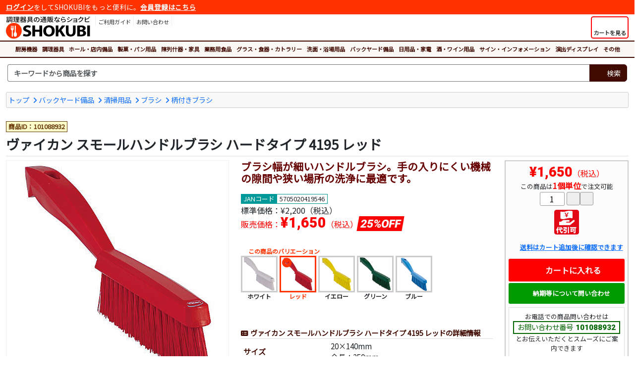

--- FILE ---
content_type: text/html
request_url: https://www.shokubi.jp/shop/g/g101088932/
body_size: 24603
content:
<!doctype html>
<html lang="ja"><!-- InstanceBegin template="/Templates/responsive_frame_1col_fluid.dwt" codeOutsideHTMLIsLocked="false" -->
<head>
<!-- InstanceParam name="id" type="text" value="" -->

<!-- Google tag (gtag.js) -->
<script async src="https://www.googletagmanager.com/gtag/js?id=G-KELN6VL9NM"></script>
<script>
  window.dataLayer = window.dataLayer || [];
  function gtag(){dataLayer.push(arguments);}
  gtag('js', new Date());

  gtag('config', 'G-KELN6VL9NM');
  gtag('config', 'AW-832050585');
</script> 

<script>
  gtag('event', 'page_view', {
    'send_to': 'AW-832054159',
    'ecomm_prodid': '101088932',
    'ecomm_pagetype': 'product',
    'ecomm_totalvalue': '1650'
  });
</script>

<meta charset="shift_jis">
<meta name="description" content="商品ID:101088932 ブラシ幅が細いハンドルブラシ。手の入りにくい機械の隙間や狭い場所の洗浄に最適です。">
<meta name="keywords" content="ヴァイカン,スモールハンドルブラシ,ハードタイプ,4195,レッド,柄付きブラシ,バックヤード備品,調理器具, 調理用品,厨房用品,厨房器具,調理道具,厨房機器,卓上用品,ホール備品,製菓用品,店舗家具,業務用食品">
<meta name="apple-mobile-web-app-title" content="">
<meta name="format-detection" content="telephone=no">
<meta name="viewport" content="width=device-width, initial-scale=1, shrink-to-fit=no">
<meta name="theme-color" content="#FF3300">
<meta http-equiv="X-UA-Compatible" content="IE=edge">
<link rel="shortcut icon" href="/favicon.ico" type="image/x-icon">
<link rel="apple-touch-icon" href="/apple-touch-icon.png">
<link rel="stylesheet" href="https://cdnjs.cloudflare.com/ajax/libs/bootstrap/5.3.3/css/bootstrap.min.css" integrity="sha512-jnSuA4Ss2PkkikSOLtYs8BlYIeeIK1h99ty4YfvRPAlzr377vr3CXDb7sb7eEEBYjDtcYj+AjBH3FLv5uSJuXg==" crossorigin="anonymous" referrerpolicy="no-referrer" />
<link rel="stylesheet" href="https://cdnjs.cloudflare.com/ajax/libs/font-awesome/7.0.1/css/all.min.css" integrity="sha512-2SwdPD6INVrV/lHTZbO2nodKhrnDdJK9/kg2XD1r9uGqPo1cUbujc+IYdlYdEErWNu69gVcYgdxlmVmzTWnetw==" crossorigin="anonymous" referrerpolicy="no-referrer" />
<link href="/css/style.css" rel="stylesheet" type="text/css">
<!-- InstanceBeginEditable name="doctitle" -->
<title>ヴァイカン スモールハンドルブラシ ハードタイプ 4195 レッド  - 調理器具のSHOKUBI</title>
<!-- InstanceEndEditable -->


<!-- InstanceBeginEditable name="head" -->
<link rel="stylesheet" href="https://cdnjs.cloudflare.com/ajax/libs/fancybox/3.5.7/jquery.fancybox.min.css" integrity="sha512-H9jrZiiopUdsLpg94A333EfumgUBpO9MdbxStdeITo+KEIMaNfHNvwyjjDJb+ERPaRS6DpyRlKbvPUasNItRyw==" crossorigin="anonymous">
<link href="/css/library/slick/slick-theme.css" rel="stylesheet" type="text/css">
<link href="/css/library/slick/slick.css" rel="stylesheet" type="text/css">
<!-- InstanceEndEditable -->



<!-- InstanceParam name="search" type="boolean" value="true" -->
<!-- InstanceParam name="search_keyword" type="boolean" value="false" -->
</head>
<body id="">

<div class="container-fluid">

<div class="login-nav">
<p><a href="/asp/login.asp">ログイン</a>をしてSHOKUBIをもっと便利に。<a href="/asp/user_regist.asp">会員登録はこちら</a></p>
</div>
</div>

<header class="container-fluid my-1">
<div class="row g-0">
<div class="col col-md-auto order-2 order-md-1 text-center">
<p class="logo"><a href="/"><img src="/images/header/logo.svg" alt="SHOKUBI"></a></p>
</div>

<div class="col-auto col-md sub-menu order-1 order-md-2">
<button id="ham-trigger" class="d-md-none">
<i class="fas fa-bars fa-fw"></i>
<span>MENU</span>
</button>

<nav id="ham-slider">
<button id="ham-close"><i class="fas fa-times-circle"></i><span>閉じる</span></button>


<p><i class="fas fa-user-edit fa-fw"></i>ログイン</p>
<ul class="list-unstyled">
<li><a href="/asp/login.asp">ログイン</a></li>
<li><a href="/asp/user_regist.asp">新規会員登録</a></li>
</ul>

<p><i class="fas fa-book-open fa-fw"></i>ご利用ガイド</p>
<ul class="list-unstyled">
<li><a href="/asp/page.asp?ID=guide_order">ご注文について</a></li>
<li><a href="/asp/page.asp?ID=guide_delivery">送料・配送</a></li>
<li><a href="/asp/page.asp?ID=guide_payment">お支払方法</a></li>
<li><a href="/asp/page.asp?ID=guide_exchange">返品および交換</a></li>
<li><a href="/asp/page.asp?ID=guide_cancel">注文の変更・取消</a></li>
<li><a href="/asp/page.asp?ID=guide_trouble">困ったときには</a></li>
</ul>
</nav>

<ul class="menu list-unstyled d-none d-md-block login">
<li>
<a href="/asp/page.asp?ID=guide_index">
<i class="fas fa-book-open"></i>
<p>ご利用ガイド</p>
</a>
</li>
<li><a href="/asp/inquiry_regist.asp">
<i class="fas fa-envelope"></i>
<p>お問い合わせ</p>
</a>
</li>
</ul>
</div>
<div class="col-auto order-2 order-md-2 cart">
<a href="/asp/cart.asp" class="h-100">
<button class="h-100">
<div><i class="fas fa-shopping-cart fa-fw"></i></div>
<span class="label">カートを見る</span>
</button>
</a>
</div>
</div>
</header>

<div class="container-fluid global">
<nav class="category">
<button class="d-lg-none"><i class="fas fa-bars fa-fw"></i>カテゴリから商品を探す</button>
<ul class="top-category">
<li><a href="/shop/c/c1/">厨房機器</a></li><li><a href="/shop/c/c12/">調理器具</a></li><li><a href="/shop/c/c14/">ホール・店内備品</a></li><li><a href="/shop/c/c15/">製菓・パン用品</a></li><li><a href="/shop/c/c16/">陳列什器・家具</a></li><li><a href="/shop/c/c17/">業務用食品</a></li><li><a href="/shop/c/c18/">グラス・食器・カトラリー</a></li><li><a href="/shop/c/c19/">洗面・浴場用品</a></li><li><a href="/shop/c/c20/">バックヤード備品</a></li><li><a href="/shop/c/c23/">日用品・家電</a></li><li><a href="/shop/c/c1063/">酒・ワイン用品</a></li><li><a href="/shop/c/c22/">サイン・インフォメーション</a></li><li><a href="/shop/c/c2910/">演出ディスプレイ</a></li><li><a href="/shop/c/c99/">その他</a></li>
</ul>
</nav>
</div>

<div class="container-fluid pt-2 search-nav">
<div class="row">
<div class="col search">

<form name="frmSearch" method="get" action="/asp/search.asp">
<div class="input-group search-unit">
<input type="text" name="Keywords" class="form-control" placeholder="キーワードから商品を探す" aria-label="検索キーワード">
<div class="input-group-append">
<button class="btn" type="submit"><i class="fas fa-search"></i><span>検索</span></button>
</div>
</div>
</form>


<div class="empty">
<p>キーワードを入力してください<i class="fas fa-times-circle"></i></p>
</div>
</div>
</div>
</div>






<div class="container-fluid my-3">
<!-- InstanceBeginEditable name="contents" -->


<div class="topic-path clearfix">
<ul class="list-unstyled clearfix">
<li><a href="/">トップ</a></li>
<li><a href="/shop/c/c20/">バックヤード備品</a></li>
<li><a href="/shop/c/c2680/">清掃用品</a></li>
<li><a href="/shop/c/c1562/">ブラシ</a></li>
<li><a href="/shop/c/c3027/">柄付きブラシ</a></li>
</ul>
</div>

<div class="row item-detail">
<div class="col-12 item-name my-2">

<p class="item-id">商品ID：101088932</p>
<h1>ヴァイカン スモールハンドルブラシ ハードタイプ 4195 レッド</h1>
</div>
</div>
<div class="row">
<div class="col-lg order-2">
<div class="row">
<div class="col-xl order-2 order-md-2 order-lg-1 item-info">
<p class="item-summary">ブラシ幅が細いハンドルブラシ。手の入りにくい機械の隙間や狭い場所の洗浄に最適です。</p>
<p class="jancode">JANコード<span>5705020419546</span></p>
<p class="list-price">標準価格：<span>&yen;2,200（税込）</span></p>
<p class="sale-price">販売価格：<span>&yen;1,650</span>（税込）<strong class="d-rate">25%OFF</strong></p>
<div class="variation clearfix">
<p><i class="fas fa-layer-group fa-fw"></i>この商品のバリエーション</p>
<ul class="list-unstyled">
<li><a href="/shop/g/g101088931/"><img src="/images/common/dummy-lazyload.gif" data-original="/itemimg/s/mt/img0221740.jpg" class="lazyload" alt="ヴァイカン スモールハンドルブラシ ハードタイプ 4195 ホワイト">
<p class="name">ホワイト</p>
</a>
</li>
<li class="active">
<img src="/itemimg/s/mt/img0221741.jpg" alt="ヴァイカン スモールハンドルブラシ ハードタイプ 4195 レッド">
<p class="name">レッド</p>
</li>
<li><a href="/shop/g/g101088933/"><img src="/images/common/dummy-lazyload.gif" data-original="/itemimg/s/mt/img0221742.jpg" class="lazyload" alt="ヴァイカン スモールハンドルブラシ ハードタイプ 4195 イエロー">
<p class="name">イエロー</p>
</a>
</li>
<li><a href="/shop/g/g101088934/"><img src="/images/common/dummy-lazyload.gif" data-original="/itemimg/s/mt/img0221743.jpg" class="lazyload" alt="ヴァイカン スモールハンドルブラシ ハードタイプ 4195 グリーン">
<p class="name">グリーン</p>
</a>
</li>
<li><a href="/shop/g/g101088935/"><img src="/images/common/dummy-lazyload.gif" data-original="/itemimg/s/mt/img0221744.jpg" class="lazyload" alt="ヴァイカン スモールハンドルブラシ ハードタイプ 4195 ブルー">
<p class="name">ブルー</p>
</a>
</li>
</ul>
</div>
<div class="spec">
<h2>ヴァイカン スモールハンドルブラシ ハードタイプ 4195 レッドの詳細情報</h2>
<table>
<tbody>
<tr><tr>
<th scope="row">サイズ</th>
<td>20×140mm</br>
全長：250mm</td>
</tr><tr>
<th scope="row">サイズ[毛の長さ]</th>
<td>25mm</td>
</tr><tr>
<th scope="row">材質</th>
<td>本体：ポリプロピレン</br>
毛：ポリエステル</td>
</tr><tr>
<th scope="row">仕様[耐熱温度]</th>
<td>100度</td>
</tr><tr>
<th scope="row">仕様[その他]</th>
<td>■HACCP対応ブラシ</br>
HACCP対応の規格を各所に取り入れると共に、カラーコーディングを全商品に導入していますので、色別の洗浄システムがはかれます。また、人間工学を商品設計の中に取り入れているので従来の商品と比べて疲労度合が軽く、使う人の身になって設計されています。</td>
</tr>
</table>
</div>
<div class="relational-item">
<h2><i class="fas fa-exchange-alt fa-fw"></i>関連商品</h2>
<ul class="relation-slider list-unstyled">
<li>
<a href="/shop/g/g101183176/"><img class="itemimg" alt="ヴァイカン ブラシ専用 ステンレス フック 0720"  src="/itemimg/s/mt/img0206652.jpg"></a>
<p class="name"><a href="/shop/g/g101183176/" title="ヴァイカン ブラシ専用 ステンレス フック 0720">ヴァイカン ブラシ専用 ステンレス フック 0720</a></p>
<p class="price">&yen;1,032</p>
</li></ul>
</div>

<div class="series-item">
<h2><i class="fas fa-clone fa-fw"></i>同じシリーズの商品</h2>
<ul class="list-unstyled row">
<li class="col-6 col-sm-6 col-md-4 col-lg-4 col-xl-3">
<div class="image">
<a href="/shop/g/g101212509/"><img class="itemimg lazyload" alt="ヴァイカン ディッシュブラシ 3088 レッド" src="/images/common/dummy-lazyload.gif" data-original="/itemimg/s/mt/img0152630.jpg" ></a>
</div>
<div class="info">
<p class="name"><a href="/shop/g/g101212509/" title="ヴァイカン ディッシュブラシ 3088 レッド">ヴァイカン ディッシュブラシ 3088 レッド</a></p>
<p class="price">&yen;1,444</p>
</div>
</li>
<li class="col-6 col-sm-6 col-md-4 col-lg-4 col-xl-3">
<div class="image">
<a href="/shop/g/g101165803/"><img class="itemimg lazyload" alt="ヴァイカン ディテールブラシ ハードタイプ 4401 レッド" src="/images/common/dummy-lazyload.gif" data-original="/itemimg/s/mt/img0203463.jpg" ></a>
</div>
<div class="info">
<p class="name"><a href="/shop/g/g101165803/" title="ヴァイカン ディテールブラシ ハードタイプ 4401 レッド">ヴァイカン ディテールブラシ ハードタイプ 4401 レッド</a></p>
<p class="price">&yen;768</p>
</div>
</li>
<li class="col-6 col-sm-6 col-md-4 col-lg-4 col-xl-3">
<div class="image">
<a href="/shop/g/g101165795/"><img class="itemimg lazyload" alt="ヴァイカン ベーカリーブラシ ミディアムタイプ 4589 レッド" src="/images/common/dummy-lazyload.gif" data-original="/itemimg/s/mt/img0203455.jpg" ></a>
</div>
<div class="info">
<p class="name"><a href="/shop/g/g101165795/" title="ヴァイカン ベーカリーブラシ ミディアムタイプ 4589 レッド">ヴァイカン ベーカリーブラシ ミディアムタイプ 4589 レッド</a></p>
<p class="price">&yen;2,104</p>
</div>
</li>
<li class="col-6 col-sm-6 col-md-4 col-lg-4 col-xl-3">
<div class="image">
<a href="/shop/g/g101165787/"><img class="itemimg lazyload" alt="ヴァイカン ベーカリーブラシ ソフトタイプ 4587 レッド" src="/images/common/dummy-lazyload.gif" data-original="/itemimg/s/mt/img0203447.jpg" ></a>
</div>
<div class="info">
<p class="name"><a href="/shop/g/g101165787/" title="ヴァイカン ベーカリーブラシ ソフトタイプ 4587 レッド">ヴァイカン ベーカリーブラシ ソフトタイプ 4587 レッド</a></p>
<p class="price">&yen;2,104</p>
</div>
</li>
<li class="col-6 col-sm-6 col-md-4 col-lg-4 col-xl-3">
<div class="image">
<a href="/shop/g/g101088953/"><img class="itemimg lazyload" alt="ヴァイカン パウダーブラシ 4582 レッド" src="/images/common/dummy-lazyload.gif" data-original="/itemimg/s/mt/img0221752.jpg" ></a>
</div>
<div class="info">
<p class="name"><a href="/shop/g/g101088953/" title="ヴァイカン パウダーブラシ 4582 レッド">ヴァイカン パウダーブラシ 4582 レッド</a></p>
<p class="price">&yen;3,630</p>
</div>
</li>
<li class="col-6 col-sm-6 col-md-4 col-lg-4 col-xl-3">
<div class="image">
<a href="/shop/g/g101088942/"><img class="itemimg lazyload" alt="ヴァイカン ディッシュブラシ ソフトタイプ 4287 レッド" src="/images/common/dummy-lazyload.gif" data-original="/itemimg/s/mt/img0221746.jpg" ></a>
</div>
<div class="info">
<p class="name"><a href="/shop/g/g101088942/" title="ヴァイカン ディッシュブラシ ソフトタイプ 4287 レッド">ヴァイカン ディッシュブラシ ソフトタイプ 4287 レッド</a></p>
<p class="price">&yen;1,155</p>
</div>
</li>
<li class="col-6 col-sm-6 col-md-4 col-lg-4 col-xl-3">
<div class="image">
<a href="/shop/g/g101314451/"><img class="itemimg lazyload" alt="ヴァイカン ディッシュブラシハードタイプ 4405 レッド" src="/images/common/dummy-lazyload.gif" data-original="/itemimg/s/mt/img0352251.jpg" ></a>
</div>
<div class="info">
<p class="name"><a href="/shop/g/g101314451/" title="ヴァイカン ディッシュブラシハードタイプ 4405 レッド">ヴァイカン ディッシュブラシハードタイプ 4405 レッド</a></p>
<p class="price">&yen;1,155</p>
</div>
</li></ul>
</div>

</div>
<div class="col-xl-auto order-1 order-md-1 order-lg-2 item-sale">
<div class="cta-area">
<p class="sale-price"><span>&yen;1,650</span>（税込）</p>
<p class="unit">この商品は<strong>1個単位</strong>で注文可能</p>
<form method="post" action="/asp/cart.asp">
<input type="hidden" name="Cmd" value="Add">
<input type="hidden" name="ItemID" value="101088932">
<input type="hidden" name="ItemCnt" value="1">
<div class="quantity">
	<div><input type="text" name="Qty1" value="1" autocomplete="off" maxlength="5" class="addFormNum"></div>
	<div><button type="button" alt="＋1" onclick="fncIncNum(this.form.Qty1,+1,1,9999);return false;" class="addFormIncBtn"><i class="fas fa-plus"></i></button><button type="button" alt="－1" onclick="fncIncNum(this.form.Qty1,-1,1,9999);return false;" class="addFormDecBtn"><i class="fas fa-minus"></i></button></div>
	<input type="hidden" name="Qty1Min" value="1">
	<input type="hidden" name="Qty1Max" value="9999">
	<input type="hidden" name="Qty1Unit" value="1">
</div>
<ul class="list-unstyled delivery-icon">
<li><a href="/asp/page.asp?ID=delivery_info" data-fancybox data-type="iframe"><img src="/images/common/icon/cod.png" alt="代引可能" class="icon"></a></li>
</ul>
<p class="delivery-info"><a href="/asp/page.asp?ID=delivery_info" data-fancybox data-type="iframe"><i class="fas fa-truck fa-fw"></i>送料はカート追加後に確認できます</a></p>
<button type="submit" onclick="return fncCheckQty(this.form);" class="cart"><i class="fas fa-cart-plus fa-lg fa-fw"></i>カートに入れる</button>
</form>
<button type="button" class="inquiry" onClick="location.href='/asp/inquiry_regist.asp?ItemID=101088932'"><i class="fas fa-envelope fa-fw"></i>納期等について問い合わせ</button>
<div class="tel">
<p>お電話での商品問い合わせは<span>お問い合わせ番号<strong>101088932</strong></span>とお伝えいただくとスムーズにご案内できます</p>
<dl class="tel">
<dt><i class="fas fa-phone-alt fa-fw"></i>お問い合わせ電話番号</dt>
<dd><a href="tel:0727688600">072-768-8600</a></dd>
</dl>
</div>
</div>
</div>
</div>
</div>
<div class="col-lg-auto order-1 text-center item-media">
<div class="item-image">
<div class="main-image-container">
<a href="/itemimg/s/mz/img0221741.jpg" title="スモールハンドルブラシ ハードタイプ レッド" data-fancybox="item-image" data-caption="スモールハンドルブラシ ハードタイプ レッド"><img src="/itemimg/s/mz/img0221741.jpg" alt="スモールハンドルブラシ ハードタイプ レッド" class="img-fluid"></a>
</div>

</div>
</div>
</div>
<script type="application/ld+json">
{
	"@context"    :"http://schema.org",
	"@type"       :"Product",
	"gtin14"      :"5705020419546",
	"name"        :"ヴァイカン スモールハンドルブラシ ハードタイプ 4195 レッド",
	"url"         :"https://www.shokubi.jp/shop/shop/g/g101088932/",
	"description" :"ブラシ幅が細いハンドルブラシ。手の入りにくい機械の隙間や狭い場所の洗浄に最適です。",
	"image"       : [
						"https://www.shokubi.jp/itemimg/s/md/img0221741.jpg"
					],
	"offers": {
				"@context"       :"http://schema.org",
				"@type"          :"Offer",
				"price"          :"1650",
				"priceCurrency"  :"JPY",
				"itemCondition"  :"https://schema.org/NewCondition",
				"availability"   :"https://schema.org/InStock"
	}
}
</script>
<script type="application/ld+json">
{
	"@context": "http://schema.org",
	"@type": "BreadcrumbList",
	"itemListElement":
	[
		{
		"@type": "ListItem",
		"position": 1,
		"item":
			{
			"@id": "https://www.shokubi.jp/",
			"name": "トップ"
			}
		},
		{
		"@type": "ListItem",
		"position": 2,
		"item":
			{
			"@id": "https://www.shokubi.jp/asp/shop/c/c20/",
			"name": "バックヤード備品"
			}
		},
		{
		"@type": "ListItem",
		"position": 3,
		"item":
			{
			"@id": "https://www.shokubi.jp/asp/shop/c/c2680/",
			"name": "清掃用品"
			}
		},
		{
		"@type": "ListItem",
		"position": 4,
		"item":
			{
			"@id": "https://www.shokubi.jp/asp/shop/c/c1562/",
			"name": "ブラシ"
			}
		},
		{
		"@type": "ListItem",
		"position": 5,
		"item":
			{
			"@id": "https://www.shokubi.jp/asp/shop/c/c3027/",
			"name": "柄付きブラシ"
			}
		}
	]
}
</script>


<!-- InstanceEndEditable -->
</div>

<footer class="container-fluid">
<div class="container">
<div class="inquiry">
<p class="head">SHOKUBIへのお問い合わせ</p>
<div class="row no-gutters">
<div class="col-md-4 col-lg-4 col-xl-4">
<dl class="tel">
<dt><i class="fas fa-phone-alt fa-fw fa-lg"></i>電話番号<span>（平日10時～17時）</span></dt>
<dd><a href="tel:0727688600">072-768-8600</a></dd>
</dl>
</div>
<div class="col-md-4 col-lg-4 col-xl-4">
<dl class="form">
<dt><i class="fas fa-envelope-open-text fa-fw fa-lg"></i>メールフォーム</dt>
<dd><a href="/asp/inquiry_regist.asp">お問い合わせフォーム</a></dd>
</dl>
</div>
<div class="col-md-4 col-lg-4 col-xl-4">
<dl class="fax">
<dt><i class="fas fa-fax fa-fw fa-lg"></i>FAX番号</dt>
<dd>050-3737-0485</dd>
</dl>
</div>
</div>
<p>商品の仕様やご注文方法でご不明な点がございましたら気軽にお問い合わせください。店舗の新規出店や、改装・リニューアルでの一括導入のご相談も承ります。経験豊富なスタッフがお客様のご要望に沿った提案、お見積もりをさせていただきます。</p>
</div>
</div>

<div class="container">
<div class="row menu">
<div class="col-sm-6 col-lg-3">
<p><i class="fas fa-search fa-fw"></i>商品カテゴリから探す</p>
<ul class="list-unstyled">
<li><a href="/shop/c/c1/">厨房機器</a></li>
<li><a href="/shop/c/c12/">調理器具</a></li>
<li><a href="/shop/c/c14/">ホール・店内備品</a></li>
<li><a href="/shop/c/c15/">製菓・パン用品</a></li>
<li><a href="/shop/c/c16/">陳列什器・家具</a></li>
<li><a href="/shop/c/c17/">業務用食品</a></li>
<li><a href="/shop/c/c18/">グラス・食器・カトラリー</a></li>
<li><a href="/shop/c/c19/">洗面・浴場用品</a></li>
<li><a href="/shop/c/c20/">バックヤード備品</a></li>
<li><a href="/shop/c/c23/">日用品・家電</a></li>
<li><a href="/shop/c/c1063/">酒・ワイン用品</a></li>
<li><a href="/shop/c/c22/">サイン・インフォメーション</a></li>
<li><a href="/shop/c/c2910/">演出ディスプレイ</a></li>
<li><a href="/shop/c/c99/">その他</a></li>
</ul>
</div>
<div class="col-sm-6 col-lg-3">
<p><i class="fas fa-hand-point-right fa-fw"></i>注目のカテゴリ</p>
<ul class="list-unstyled">
<li><a href="/shop/c/c1182/">鍋</a></li>
<li><a href="/shop/c/c1828/">シノワ・スープ漉し</a></li>
<li><a href="/shop/c/c2761/">攪拌機</a></li>
<li><a href="/shop/c/c1253/">やっとこ鍋</a></li>
<li><a href="/shop/c/c1683/">各種鍋</a></li>
<li><a href="/shop/c/c1683/">食パンスライサー</a></li>
<li><a href="/shop/c/c1312/">てぼ</a></li>
<li><a href="/shop/c/c1187/">スパテラ</a></li>
<li><a href="/shop/c/c1167/">調理小物</a></li>
<li><a href="/shop/c/c1256/">湯煎鍋</a></li>
</ul>
</div>
<div class="col-sm-6 col-lg-3">
<p><i class="fas fa-newspaper fa-fw"></i>おすすめコンテンツ</p>
<ul class="list-unstyled">
<li><a href="/article/bookshelf/">売れる！書店本棚のレイアウト</a></li>
<li><a href="/article/nabe/">料理に欠かせない鍋特集</a></li>
<li><a href="/article/hotel-pan/">スチコン調理に欠かせないホテルパン</a></li>
<li><a href="/article/yatai/">屋台・ワゴン販売で売上アップ</a></li>
<li><a href="/article/haccp-color/">HACCP色分け調理道具</a></li>
<li><a href="/article/brute/">海外のおしゃれなゴミ箱ならBRUTE</a></li>
</ul>
</div>
<div class="col-sm-6 col-lg-3">
<p><a href="/asp/page.asp?ID=guide_index"><i class="fas fa-book-open fa-fw"></i>ご利用ガイド</a></p>
<ul class="list-unstyled">
<li><a href="/asp/page.asp?ID=guide_order">ご注文について</a></li>
<li><a href="/asp/page.asp?ID=guide_delivery">送料・配送</a></li>
<li><a href="/asp/page.asp?ID=guide_payment">お支払方法</a></li>
<li><a href="/asp/page.asp?ID=guide_exchange">返品および交換</a></li>
<li><a href="/asp/page.asp?ID=guide_cancel">注文の変更・取消</a></li>
<li><a href="/asp/page.asp?ID=guide_trouble">困ったときには</a></li>
</ul>
</div>
</div>
<ul class="list-unstyled footer-menu">
<li><a href="/asp/page.asp?ID=agreement">利用規約</a></li>
<li><a href="/asp/page.asp?ID=privacy">プライバシーポリシー</a></li>
<li><a href="/asp/page.asp?ID=law">特商法に基づく表記</a></li>
</ul>
<small>Copyright 2007-2026 <a href="http://www.ntsys.co.jp/" target="_blank">Nihon Tele System Inc.</a> All Right Reserved.</small>
</div>
</div>

</footer>
<script src="https://cdnjs.cloudflare.com/ajax/libs/jquery/3.7.1/jquery.min.js" integrity="sha512-v2CJ7UaYy4JwqLDIrZUI/4hqeoQieOmAZNXBeQyjo21dadnwR+8ZaIJVT8EE2iyI61OV8e6M8PP2/4hpQINQ/g==" crossorigin="anonymous" referrerpolicy="no-referrer"></script>
<script src="https://cdnjs.cloudflare.com/ajax/libs/bootstrap/5.3.3/js/bootstrap.bundle.min.js" integrity="sha512-7Pi/otdlbbCR+LnW+F7PwFcSDJOuUJB3OxtEHbg4vSMvzvJjde4Po1v4BR9Gdc9aXNUNFVUY+SK51wWT8WF0Gg==" crossorigin="anonymous" referrerpolicy="no-referrer"></script>
<script src="https://cdnjs.cloudflare.com/ajax/libs/slideReveal/1.1.2/jquery.slidereveal.min.js" integrity="sha256-JQtNmjHa+w6OHuebNtc1xrE8KD1Oqd9ohbxeaKLFhdw=" crossorigin="anonymous"></script>
<script src="https://cdnjs.cloudflare.com/ajax/libs/jquery.lazyload/1.9.1/jquery.lazyload.min.js" integrity="sha256-rXnOfjTRp4iAm7hTAxEz3irkXzwZrElV2uRsdJAYjC4=" crossorigin="anonymous"></script>
<script src="https://cdnjs.cloudflare.com/ajax/libs/fancybox/3.5.7/jquery.fancybox.min.js" integrity="sha256-yt2kYMy0w8AbtF89WXb2P1rfjcP/HTHLT7097U8Y5b8=" crossorigin="anonymous"></script>
<script src="/scripts/widget.js" type="text/javascript"></script>
<!-- InstanceBeginEditable name="scripts" -->
<script>
<!--
$(document).ready(function() {
	//fancybox3設定
	$("ul.delivery-icon li a,p.delivery-info a").fancybox({
		"type":"iframe",
		"iframe":{
			"preload":false,
			"css":{"width":"800px","box-shadow":"10px 10px 5px rgba(0,0,0,0.5)"}
		}
	});
	$("[data-fancybox=item-image]").fancybox({
		loop:true,
		buttons:[
		"zoom",
		"share",
		//"slideShow",
		//"fullScreen",
		//"download",
		"thumbs",
		"close"
		]
	});
	$("[data-fancybox=web-catalog]").fancybox({
		loop:true,
		buttons:[
		//"zoom",
		"share",
		//"slideShow",
		//"fullScreen",
		//"download",
		//"thumbs",
		"close"
		]
	});
});


-->
</script>
<script type="text/javascript" src="/scripts/library/slick.min.js"></script>
<script>
<!--
<!--
$('.relation-slider').slick({
	variableWidth:true,
	infinite:false,
	slidesToScroll:1,
	prevArrow: '<button class="prev"><i class="fas fa-chevron-left"></i></button>',
    nextArrow: '<button class="next"><i class="fas fa-chevron-right"></i></button>'
});
$('.recommend-slider').slick({
	variableWidth:true,
	infinite:false,
	slidesToScroll:1,
	prevArrow: '<button class="prev"><i class="fas fa-angle-double-left"></i></button>',
    nextArrow: '<button class="next"><i class="fas fa-angle-double-right"></i></button>'
});
-->
</script>
<!-- InstanceEndEditable -->


</body>
<!-- InstanceEnd --></html>

--- FILE ---
content_type: application/javascript
request_url: https://www.shokubi.jp/scripts/widget.js
body_size: 2319
content:

//--------------------------------------------------------------------
// INC/DEC機能付きテキストボックス
//--------------------------------------------------------------------
function fncIncNum(pobjText,pintOffSet,pintMin,pintMax) {

	if (pobjText.value=='' || isNaN(pobjText.value)) {
		pobjText.value=pintMin.toString();
		return;
	}

	var intNum=parseInt(pobjText.value)+pintOffSet;

	if (intNum<pintMin) {
		intNum=pintMin;
	}
	else if (intNum>pintMax) {
		intNum=pintMax;
	}

	intNum=Math.floor(intNum/Math.abs(pintOffSet))*Math.abs(pintOffSet);

	pobjText.value=intNum.toString();

}

//--------------------------------------------------------------------
// 変更したテキストボックスの文字をハイライト表示する
//--------------------------------------------------------------------
function fncHilightUpdateTxt(pobjText) {

	if (pobjText.value==pobjText.defaultValue) {
		pobjText.style.color='#000000';
	}
	else {
		pobjText.style.color='#CC0000';
	}

}

//--------------------------------------------------------------------
// 数量の入力チェック
//--------------------------------------------------------------------
function fncCheckQty(pobjForm) {

	var intUnit;
	var intMin;
	var intMax;

	for (var i=1;i<=parseInt(pobjForm.ItemCnt.value);i++) {

		intUnit =parseInt(pobjForm.elements['Qty'+i+'Unit'].value);
		intMin  =parseInt(pobjForm.elements['Qty'+i+'Min'].value);
		intMax  =parseInt(pobjForm.elements['Qty'+i+'Max'].value);

		if (pobjForm.elements['Qty'+i].value=='') {
			alert('数量が入力されていません。');
			return(false);
		}
		else if (!pobjForm.elements['Qty'+i].value.match(/^[0-9]+$/)) {
			alert('数量が正しく入力されていません。');
			return(false);
		}
		else if (parseInt(pobjForm.elements['Qty'+i].value)%intUnit>0) {
			alert('数量が発注単位の整数倍になっていません。')
			return(false);
		}
		else if (parseInt(pobjForm.elements['Qty'+i].value)<intMin) {
			alert('数量が小さすぎます。(最小：'+intMin+')')
			return(false);
		}
		else if (parseInt(pobjForm.elements['Qty'+i].value)>intMax) {
			alert('数量が大きすぎます。(最大：'+intMax+')')
			return(false);
		}

	}

	return(true);

}
//-----------------------------------------------------------
//全般
//-----------------------------------------------------------

$(document).ready(function(){
	//バリデーション
    $("div.search form").submit(function(){
        if($("input[name=Keywords]").val()==""){
            $("div.search div.empty").css("display","block");
		return false;
        }
        if($("input[name=Keywords]").val()=="キーワードで検索"){
            $("div.search div.empty").css("display","block");
		return false;
        }
    });
	//アラート消去
    $("div.search div.empty").click(function(){
			$(this).fadeOut(200);
	});
	//検索窓フォーカス
	$("div.search input[name=Keywords],div.search button").focus(function(){
		$("div.search-ui").addClass("search-unit-focus");
	});
	$("div.search input[name=Keywords],div.search button").blur(function(){
		$("div.search-ui").removeClass("search-unit-focus");
	});
	//検索窓フォーカス（注文履歴）
	$("div.order-list-refine input").focus(function(){
		$(this).parent().addClass("focus");
	});
	$("div.order-list-refine input").blur(function(){
		$(this).parent().removeClass("focus");
	});
	//検索窓フォーカス（注文履歴）
	$("div.order-list-refine select").focus(function(){
		$(this).parent().addClass("focus");
	});
	$("div.order-list-refine select").blur(function(){
		$(this).parent().removeClass("focus");
	});
});

$(document).ready(function(){
	//PDFへのリンクは別ウインドウ
	$("a[href$='pdf']").attr("target","_blank");
});


//lazyload汎用設定
$(document).ready(function(){
    $("img.lazyload").lazyload({
        effect       : "fadeIn",
		effect_speed : "fast"
	});
});


//-----------------------------------------------------------
//グローバルナビ
//-----------------------------------------------------------

$(document).ready(function(){
	//モバイル表示ではボタンで開閉する
	$(".global nav.category button").click(function(){
		$("ul.top-category").toggle();
	});
	//ボタンの操作にかかわらず画面幅によって表示非表示を調整
	$(window).resize(function(){
		var w = $(window).width();
		var x = 976;//lg-16px
		if (w <= x) {
			$("div.global nav.category ul.top-category").css({
				display:'none'
			});
		} else {
			$("div.global nav.category ul.top-category").css({
				display:'block'
			});
		}
	});
	//ハンバーガーメニュー（slideReveal.js）
	var slider = $('#ham-slider').slideReveal();
	$('#ham-slider').slideReveal({
		trigger: $("#ham-trigger"),
			width:320,
			overlay:true,
			//読み込み時のレイアウト崩れ防止のためイベントごとに表示非表示を切り替え
			show:function(slider, trigger){$('#ham-slider').show()},
			hidden:function(slider, trigger){$('#ham-slider').hide()}
    });
	//閉じるボタン
	$('#ham-close').click(function () {
		slider.slideReveal('hide');
	});
	//検索カテゴリ指定
	$(function(){
		$(".dropdown-menu .dropdown-item").click(function(){
			var visibleItem = $(".dropdown-toggle", $(this).closest(".search-unit"));
			visibleItem.text($(this).text());
		});
	});

});

//-----------------------------------------------------------
//カート
//-----------------------------------------------------------


$(document).ready(function(){
//    $("div.commission button").hover(function(){
//		$("div.total").css("opacity","0.5");
//	},
//    function() {
//		$("div.total").css("opacity","1.0");
//    });
	//選択状態を変更したらボタンを押下するよう点滅で誘導
	$("select[name='PrefCD'],select[name='PayCD'],select[name='Company']").change(function(){
			$('div.commission button').addClass("push").addClass("efct-blink");

	});
	
	//クーポン情報
	$(".coupon-info .content-open").click(function(){
		$(this).toggleClass("active");
		$(this).next(".content").slideToggle();
	});	
});

//--------------------------------------------------------
//商品
//-----------------------------------------------------------


$(document).ready(function(){
	//移転告知
	$(".move-info .content-open:not(.genre-top .content-open)").click(function(){
		$(this).toggleClass("active");
		$(this).next(".content").slideToggle();
	});	
	$(".item-announce .more").click(function(){
		$(this).toggleClass("active");
		$(this).next(".more-content").slideToggle();
	});	
	$(".more-content").click(function(){
		$(this).slideToggle();
	});	
	//bootstrap5対応アイコンポップオーバー
	const popoverTriggerList = document.querySelectorAll('[data-bs-toggle="popover"]')
	const popoverList = [...popoverTriggerList].map(popoverTriggerEl => new bootstrap.Popover(popoverTriggerEl))
// bootstrap4
//	$('[data-toggle="popover"]').popover({
//	  trigger: 'focus'
//	});

//10件以上のバリエーションがあればボタン生成
	var num = $("ul.un-divid li").length;
	if(num>10){
		$("ul.un-divid").after("<div class='more-variation'><button>バリエーションをすべて表示する</button></div>");
 	}
	//11件以上のバリエーションは隠す
    $("ul.un-divid li:gt(9)").hide();
	//10件目はフェード
    $("ul.un-divid li:nth-child(11)").css("opacity","0.4");
	//生成されたボタンをクリックするとバリエーションを全表示して自身は非表示
	$(".more-variation").click(function(){
 	   $("ul.un-divid li").show().css("opacity","1");
	   $(this).hide();
	});
	//ボタンクリックでlazyload発火
	$("div.more-variation button").click(function(){
		$("img.lazyload").lazyload({
		});
	});	
	//6件以上のシリーズがあればボタン生成
	var num = $("div.series-items li").length;
	if(num>6){
		$("div.series-items").after("<div class='more-series'><button>シリーズ商品をすべて表示する</button></div>");
 	}
	//6件以上のバリエーションは隠す
    $("div.series-items li:gt(5)").hide();
	//5件目はフェード
    $("div.series-items li:nth-child(7)").css("opacity","0.4");
	//生成されたボタンをクリックするとバリエーションを全表示して自身は非表示
	$(".more-series").click(function(){
 	   $("div.series-items li").show().css("opacity","1");
	   $(this).hide();
	});
	//ボタンクリックでlazyload発火
	$("div.more-series button").click(function(){
		$("img.lazyload").lazyload({
		});
	});
	//6件以上のシリーズがあればボタン生成
	var num = $("div.series-item li").length;
	if(num>6){
		$("div.series-item").after("<div class='more-series'><button>シリーズ商品をすべて表示する</button></div>");
 	}
	//6件以上のバリエーションは隠す
    $("div.series-item li:gt(5)").hide();
	//5件目はフェード
    $("div.series-item li:nth-child(7)").css("opacity","0.4");
	//生成されたボタンをクリックするとバリエーションを全表示して自身は非表示
	$(".more-series").click(function(){
 	   $("div.series-item li").show().css("opacity","1");
	   $(this).hide();
	});
	//ボタンクリックでlazyload発火
	$("div.more-series button").click(function(){
		$("img.lazyload").lazyload({
		});
	});
	//履歴ドラッグスクロール	   
  	$.fn.dragScroll = function() {
    var target = this;
    $(this).mousedown(function (event) {
      $(this)
        .data('down', true)
        .data('x', event.clientX)
        .data('y', event.clientY)
        .data('scrollLeft', this.scrollLeft)
        .data('scrollTop', this.scrollTop);
      return false;
    }).css({
      //'overflow': 'hidden', // スクロールバー非表示
      'cursor': 'move'
    });
    // ウィンドウから外れてもイベント実行
    $(document).mousemove(function (event) {
      if ($(target).data('down') == true) {
        // スクロール
        target.scrollLeft($(target).data('scrollLeft') + $(target).data('x') - event.clientX);
        target.scrollTop($(target).data('scrollTop') + $(target).data('y') - event.clientY);
        return false; // 文字列選択を抑止
      }
    }).mouseup(function (event) {
      $(target).data('down', false);
    });

    return this;
  }
	//アイコンリンク
	$("ul.spec-icon img[alt='エコクリーン']").parent().parent().parent().after('<p class="spec-icon-link"><a href="/article/eco-clean/"><i class="fa-solid fa-circle-question"></i>エコクリーンとは</a></p>');	

	//閲覧履歴
	//$(".item-history .wrapper").dragScroll(); 
	
	//fancybox3設定
//	$("ul.delivery-icon li a").fancybox({
//		"type":"iframe",
//		"iframe":{
//			"preload":false,
//			"css":{"width":"800px","box-shadow":"10px 10px 5px rgba(0,0,0,0.5)"}
//		}
//	});

});



